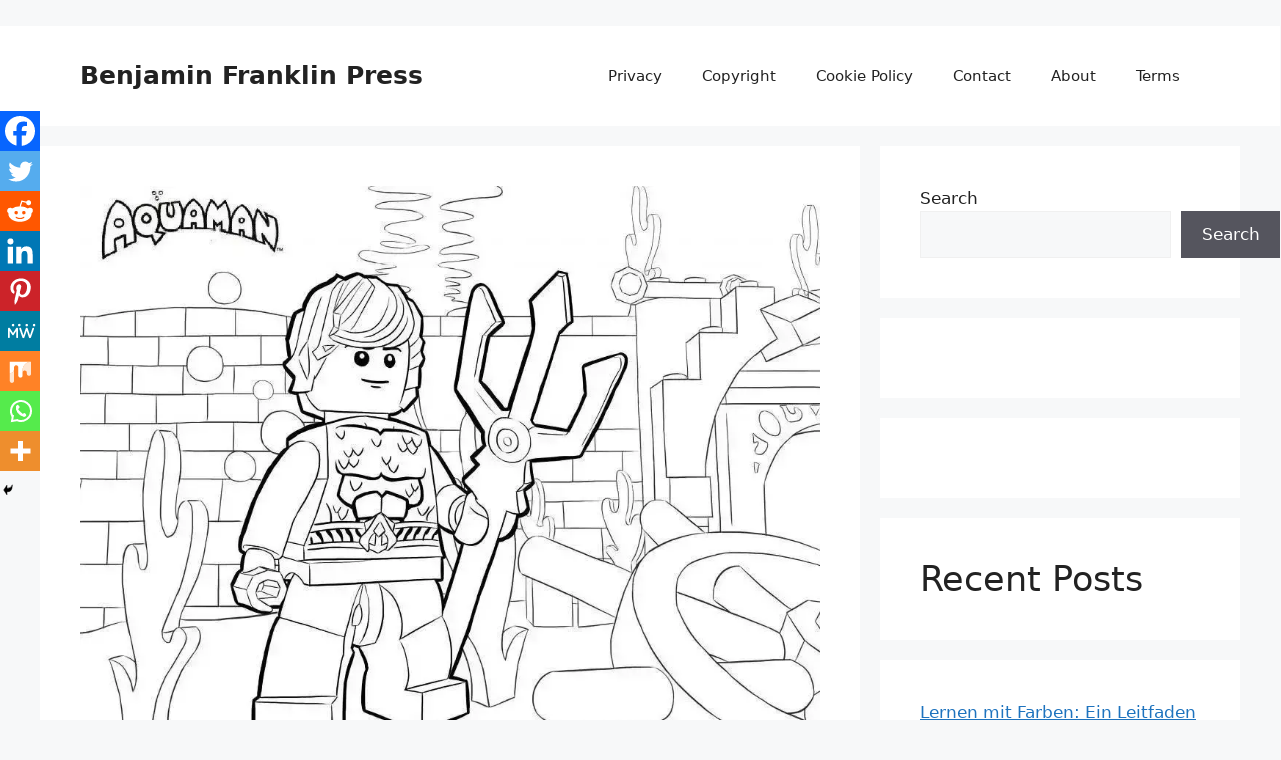

--- FILE ---
content_type: text/html; charset=utf-8
request_url: https://www.google.com/recaptcha/api2/aframe
body_size: 269
content:
<!DOCTYPE HTML><html><head><meta http-equiv="content-type" content="text/html; charset=UTF-8"></head><body><script nonce="9qXSu8W6okW0v1fAGETFRw">/** Anti-fraud and anti-abuse applications only. See google.com/recaptcha */ try{var clients={'sodar':'https://pagead2.googlesyndication.com/pagead/sodar?'};window.addEventListener("message",function(a){try{if(a.source===window.parent){var b=JSON.parse(a.data);var c=clients[b['id']];if(c){var d=document.createElement('img');d.src=c+b['params']+'&rc='+(localStorage.getItem("rc::a")?sessionStorage.getItem("rc::b"):"");window.document.body.appendChild(d);sessionStorage.setItem("rc::e",parseInt(sessionStorage.getItem("rc::e")||0)+1);localStorage.setItem("rc::h",'1769772556200');}}}catch(b){}});window.parent.postMessage("_grecaptcha_ready", "*");}catch(b){}</script></body></html>